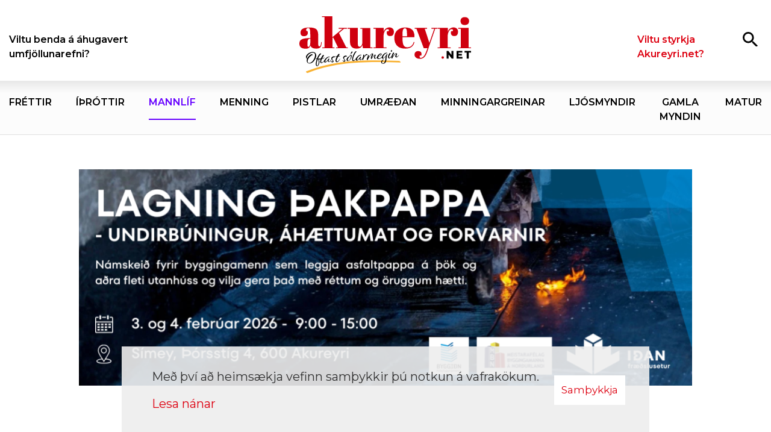

--- FILE ---
content_type: text/html; charset=UTF-8
request_url: https://www.akureyri.net/is/mannlif/maria-catharina-til-linkoping-i-svithjod
body_size: 7012
content:
<!DOCTYPE html>
<!--
		Stefna ehf. - Moya Vefumsjónarkerfi
		- - - - - - - - - - - - - - - - - -
		http://www.moya.is
		Moya - útgáfa 1.16.2		- - - - - - - - - - - - - - - - - -
-->
<html xmlns="http://www.w3.org/1999/xhtml" lang="is">
<head>
	<meta http-equiv="X-UA-Compatible" content="IE=edge">
	<meta name="viewport" content="width=device-width, initial-scale=1.0">
	<meta charset="UTF-8">
	<meta name="author" content="akureyri.net" >
	<meta name="generator" content="Moya 1.16.2" >
	<meta property="og:title" content="Mar&iacute;a Catharina til Link&ouml;ping &iacute; Sv&iacute;&thorn;j&oacute;&eth;">
	<meta property="og:image" content="https://www.akureyri.net/static/news/1721473394_maria-gros-threnna.jpg?v=1769788305">
	<meta property="og:url" content="https://www.akureyri.net/is/moya/news/maria-catharina-til-linkoping-i-svithjod">
	<meta property="og:site_name" content="akureyri.net">
	<meta property="og:updated_time" content="1721489276">
	<meta property="og:image:width" content="980">
	<meta property="og:image:height" content="653">
	<meta property="og:locale" content="is_IS">
	<meta property="og:type" content="article">

	<title>María Catharina til Linköping í Svíþjóð | akureyri.net</title>
	<!-- Google Tag Manager -->
	<script>(function(w,d,s,l,i){w[l]=w[l]||[];w[l].push({'gtm.start':
	new Date().getTime(),event:'gtm.js'});var f=d.getElementsByTagName(s)[0],
	j=d.createElement(s),dl=l!='dataLayer'?'&l='+l:'';j.async=true;j.src=
	'https://www.googletagmanager.com/gtm.js?id='+i+dl;f.parentNode.insertBefore(j,f);
	})(window,document,'script','dataLayer','GTM-T59W3QH');</script>
	<!-- End Google Tag Manager -->
	<link rel="preconnect" href="https://fonts.gstatic.com">
	<link href="https://fonts.googleapis.com/css2?family=Montserrat:ital,wght@0,400;0,500;0,600;0,700;1,400;1,500;1,700&family=Figtree:wght@400;700&display=swap" rel="stylesheet">
	<link href="/static/themes/2020/theme.css?v=3dadb4e30c" rel="stylesheet" media="all" type="text/css" />
	<link rel="apple-touch-icon" sizes="180x180" href="/static/themes/2020/favicon/apple-touch-icon.png?v=33edc46c6d">
	<link rel="icon" type="image/png" sizes="32x32" href="/static/themes/2020/favicon/favicon-32x32.png?v=9dbcff88c1">
	<link rel="icon" type="image/png" sizes="16x16" href="/static/themes/2020/favicon/favicon-16x16.png?v=23131f4a4e">
	<link rel="manifest" href="/static/themes/2020/favicon/site.webmanifest">
	<link rel="mask-icon" href="/static/themes/2020/favicon/safari-pinned-tab.svg?v=0cffe16c3e" color="#be1622">
	<link rel="shortcut icon" href="/static/themes/2020/favicon/favicon.ico?v=83713be099">
	<meta name="msapplication-TileColor" content="#DD0010">
	<meta name="msapplication-config" content="/static/themes/2020/favicon/browserconfig.xml">
	<meta name="theme-color" content="#DD0010">
	<link href="/is/feed" rel="alternate" type="application/rss+xml" title="RSS - Fréttir" >
	<link href="/is/ithrottir/maria-catharina-til-linkoping-i-svithjod" rel="canonical" >
	<link href="/favicon.ico" rel="icon" type="image/x-icon" >
	<link href="/favicon.ico" rel="shortcut icon" type="image/x-icon" >
	<link href="/_moya/less/cookie-consent.css?v=1769788305" media="screen" rel="stylesheet" type="text/css" >
	<style type="text/css" media="screen">
		<!--
		:root {--themeColor:#6600FF}
		-->
	</style>
</head>
<body class="news hasImage newsView" data-static-version="1769788305">
	<!-- Google Tag Manager (noscript) -->
	<noscript><iframe src="https://www.googletagmanager.com/ns.html?id=GTM-T59W3QH"
	height="0" width="0" style="display:none;visibility:hidden"></iframe></noscript>
	<!-- End Google Tag Manager (noscript) -->	
	<div id="page">
		<header>
			<a href="#contentContainer" id="skipToMain">Fara í efni</a>

						<div class="top contentWrap">
				<div class="logo">
					<a href="/is">
						<img src="/static/themes/2020/images/logo.svg?v=b708fe2a59" alt="akureyri.net">
					</a>
				</div>

				<div class="qn qn__right">
					<button id="searchToggle" aria-label="Opna leit"
							aria-haspopup="true" aria-controls="searchForm">
						<span></span>
					</button>
					<button id="mainmenuToggle" aria-label="Opna/loka valmynd"
							aria-haspopup="true" aria-controls="mainmenu">
						<span class="first"></span>
						<span class="middle"></span>
						<span class="last"></span>
					</button>
				</div>
				<div id="searchBox" role="search" class="toggle width">
					<form id="searchForm" name="searchForm" method="get" action="/is/leit">
<div id="elm_q" class="elm_text elm"><label for="q" class="noscreen optional">Leita</label>

<span class="lmnt"><input type="text" name="q" id="q" value="" placeholder="Leita..." class="text searchQ"></span></div>
<div id="elm_submit" class="elm_submit elm">
<input type="submit" id="searchSubmit" value="Leita"></div></form>				</div>
			</div>

			<nav id="mainmenu" aria-label="Valmynd">
				<div class="contentWrap">
					<div class="qn menu__left">
						<ul class="menu mmLevel1 " id="topLeft-5"><li class="ele-viltu-benda-a-ahugavert-umfjollunarefni topLeft si level1 first last ord-1"><a href="/is/viltu-benda-a-ahugavert-umfjollunarefni"><span>Viltu benda &aacute; &aacute;hugavert umfj&ouml;llunarefni?</span></a></li></ul>					</div>
					<div class="qn menu__right">
						<ul class="menu mmLevel1 " id="topRight-5"><li class="ele-viltu-styrkja-rekstur-akureyrinet topRight si level1 first last ord-1"><a href="/is/viltu-styrkja-rekstur-akureyrinet"><span>Viltu styrkja Akureyri.net?</span></a></li></ul>					</div>
				</div>
				<div class="menu__center">
					<div class="contentWrap">
						<ul class="menu mmLevel1 " id="main-5"><li class="ele-frettir main si level1 first ord-1"><a href="/is/frettir"><span>Fr&eacute;ttir</span></a></li><li class="ele-ithrottir main si level1 ord-2"><a href="/is/ithrottir"><span>&Iacute;&thorn;r&oacute;ttir</span></a></li><li class="ele-mannlif main si level1 selectedLevel1 active ord-3"><a href="/is/mannlif"><span>Mannl&iacute;f</span></a></li><li class="ele-menning main si level1 ord-4"><a href="/is/menning"><span>Menning</span></a></li><li class="ele-pistlar main si level1 ord-5"><a href="/is/pistlar"><span>Pistlar</span></a></li><li class="ele-umraedan main si level1 ord-6"><a href="/is/umraedan"><span>Umr&aelig;&eth;an</span></a></li><li class="ele-minningargreinar main si level1 ord-7"><a href="/is/minningargreinar"><span>Minningargreinar</span></a></li><li class="ele-ljosmyndir main si level1 ord-8"><a href="/is/ljosmyndir"><span>Lj&oacute;smyndir</span></a></li><li class="ele-gamla-myndin main si level1 ord-9"><a href="/is/gamla-myndin"><span>Gamla myndin</span></a></li><li class="ele-matur main si level1 last ord-10"><a href="/is/matur"><span>Matur</span></a></li></ul>					</div>
				</div>
			</nav>
							<div id="banner" class="contentWrap">
					<div class="strevda" id="custom-large4">
				<div class="custom__large items">
					<div class="large__item">
								<a href="/is/moya/adverts/2063" target="_blank" class="more" aria-label="Iðan - námskeið"></a>
																			<img src="/static/strevda/1769537014-akureyri.net.png" alt="">
																</div>
			</div>
	</div>

				</div>
					</header>

				<div id="contentContainer" tabindex="-1">
			<div class="contentWrap">
				
				<div class="row">
					<main id="main">
																				<div class="boxHeadline">Mannlíf</div>
														
<div id="news" class="box">
	<div class="boxTitle"><h1>María Catharina til Linköping í Svíþjóð</h1></div>
        <div class="boxText">
				

	<div class="news__entry hasImage">
									<div class="entryInfo">
											<span class="author">Skapti Hallgrímsson - <a href="mailto:skapti@akureyri.net">skapti@akureyri.net</a></span>
									<span class="date">
		20.07.2024 kl. 10:50
		</span>

							<span class="fbLikes status">
				
			</span>
			</div>
		
											<div class="entryImage">
					<img src="/static/news/lg/1721473394_maria-gros-threnna.jpg" alt="">
											<div class="entryImageText">María Catharina eftir að hún gerði þrjú mörk fyrir Fortuna Sittard í undanúrslitaleik hollensku bikarkeppninnar í apríl síðastliðnum. Mynd: Fortuna Sittard.</div>
									</div>
										<div class="entryContent">
									<p>Akureyringurinn María Catharina Ólafsdóttir Gros, fyrrverandi leikmaður Þórs/KA, hefur samið til þriggja og hálfs árs við sænska knattspyrnufélagið Linköping. Hún er aðeins 21 árs en er þrátt fyrir það nú þegar mjög reyndur leikmaður.</p>
<p>María Catharina lék fyrst í efstu deild á Íslandi sumarið 2018, þá 15 ára, og tók þátt í alls 46 leikjum í deild þeirra bestu hér heima þar sem hún gerði fimm mörk. Hún lék með Celtic í Skotlandi hluta árs 2021, síðast með Þór/KA sumarið 2022 en samdi við <a href="https://www.akureyri.net/is/moya/news/maria-samdi-vid-fortuna-sittard-i-hollandi">Fortuna Sittard í Hollandi í ársbyrjun</a> 2023 og hefur leikið þar síðan. Hún á að baki 33 leiki með yngri landsliðum Íslands.</p>
<p>María ólst upp á Akureyri, lék með Þór í yngri flokkunum og komst ung í meistaraflokk Þórs/KA. Faðir hennar er íslenskur en móðirin sænsk, þannig að tengingin við Svíþjóð er sterk.&nbsp;„Ég er mjög spennt og ánægð með að hafa skrifað undir hjá Linköping. Það hefur verið draumur minn síðan ég var lítil að spila í efstu deild í Svíþjóð og ég er stolt og þakklát fyrir að fyrsti samningurinn minn í Svíþjóð skuli vera við jafn sögufrægt og gott félag,“ segir María Catharina á heimasíðu félagsins.</p>
<p>Hún kveðst sannfærð um að það sé rétt ákvörðun að semja við Linköping, þar fái hún gott tækifæri til að bæta sig sem leikmaður og hún geti lagt sitt af mörkum til þess að hjálpa liðinu, bæði í sænsku deildarkeppninni og Evrópukeppni.</p>
<p>Linköping tekur þátt í undankeppni Meistaradeildarinnar í byrjun september og spilar á heimavelli, Linköping Arena. Linköping mætir Sparta Prag 4. september. Sigurlið þeirrar viðureignar mætir sigurliðinu úr viðureign franska liðsins Paris FC og First Vienna FC frá Austurríki.</p>
<p>Yfirþjálfari Linköping, Rafael Roldán, segir í samtali við heimasíðu félagsins að hann sé mjög ánægður að fá Maríu til liðs við félagið. „Hún er leikmaður með gríðarlega mikla möguleika,“ segir hann. María geti með eigin dugnaði og hjálp félagsins þróast sem leikmaður með þessu skrefi á sínum ferli núna. „Við trúum því að hún muni geta hjálpað liðinu að taka skref fram á við. María hefur verið atvinnumaður í mismunandi löndum og deildum svo hún er meðvituð um hvers er krafist og það að hún var ákveðin í að Linköping væri félagið sem hún vildi ganga í gerði okkur mjög stolt,“ segir yfirþjálfarinn.</p>
<p>Sumarfrí er nú í sænsku deildinni en keppni hefst á ný um miðjan ágúst. Linköping er í sjötta sæti deildarinnar.</p>
<p><img src="/static/files/_blob/r6p94ruc0rhsh7bxcsoaoi.jpg" alt="" width="740" height="525"></p>
							</div>
												
							<div class="entryFooter">
														<a class="back" href="/is/mannlif">Til baka í yfirlit</a>
												
															<div class="socialShare"><a href="https://facebook.com/sharer/sharer.php?u=https://www.akureyri.net/is/mannlif/maria-catharina-til-linkoping-i-svithjod" target="_blank" aria-label="socialShareFacebook" class="shareThis"></a>
<a href="https://twitter.com/intent/tweet?url=https://www.akureyri.net/is/mannlif/maria-catharina-til-linkoping-i-svithjod&text=María Catharina til Linköping í Svíþjóð" target="_blank" aria-label="socialShareTwitter" class="shareThis"></a>
</div>

												</div>
					</div>
	            <div id="related">
    <div class="title">
        <h4>Tengdar fréttir</h4>
    </div>
    <div class="entries">
                                <div class="news__single hasImage">
                <div class="wrap">
                                                                        <div class="entryImage tiny">
                            <span>
                                <img src="/static/news/kathorstjarn.jpg" alt="">
                            </span>
                            </div>
                                                                                        <h2 class="entryTitle">
                            <a href="kathor-vann-godan-sigur-a-stjornunni">
                                <span>KA/Þór vann góðan sigur á Stjörnunni</span>
                            </a>
                        </h2>
                                    </div>
            </div>
                                <div class="news__single hasImage">
                <div class="wrap">
                                                                        <div class="entryImage tiny">
                            <span>
                                <img src="/static/news/ithrottavikan.jpg" alt="">
                            </span>
                            </div>
                                                                                        <h2 class="entryTitle">
                            <a href="ithrottahatid-bikar-og-toppleikir-i-bodi">
                                <span>Íþróttahátíð, bikar og toppleikir í boði</span>
                            </a>
                        </h2>
                                    </div>
            </div>
                                <div class="news__single hasImage">
                <div class="wrap">
                                                                        <div class="entryImage tiny">
                            <span>
                                <img src="/static/news/kathorstj.jpg" alt="">
                            </span>
                            </div>
                                                                                        <h2 class="entryTitle">
                            <a href="mikilvaegur-leikur-hja-kathor-i-kvold">
                                <span>Mikilvægur leikur hjá KA/Þór í kvöld</span>
                            </a>
                        </h2>
                                    </div>
            </div>
                                <div class="news__single hasImage">
                <div class="wrap">
                                                                        <div class="entryImage tiny">
                            <span>
                                <img src="/static/news/1769547648_rakel-sara.jpg" alt="">
                            </span>
                            </div>
                                                                                        <h2 class="entryTitle">
                            <a href="rakel-sara-ekki-meira-med-ka-thor-i-vetur">
                                <span>Rakel Sara ekki meira með KA/Þór í vetur</span>
                            </a>
                        </h2>
                                    </div>
            </div>
                                <div class="news__single hasImage">
                <div class="wrap">
                                                                        <div class="entryImage tiny">
                            <span>
                                <img src="/static/news/ithrottahus-thors-2026-.jpg" alt="">
                            </span>
                            </div>
                                                                                        <h2 class="entryTitle">
                            <a href="samid-um-ithrottahus-thors-i-notkun-2031">
                                <span>Samið um íþróttahús Þórs – í notkun 2031?</span>
                            </a>
                        </h2>
                                    </div>
            </div>
                                <div class="news__single hasImage">
                <div class="wrap">
                                                                        <div class="entryImage tiny">
                            <span>
                                <img src="/static/news/trude-og-susanne_0g7a8287.jpg" alt="">
                            </span>
                            </div>
                                                                                        <h2 class="entryTitle">
                            <a href="kathor-tapadi-naumlega-fyrir-fram">
                                <span>KA/Þór tapaði naumlega fyrir Fram</span>
                            </a>
                        </h2>
                                    </div>
            </div>
                                <div class="news__single hasImage">
                <div class="wrap">
                                                                        <div class="entryImage tiny">
                            <span>
                                <img src="/static/news/1769304299_kathor_ir.jpg" alt="">
                            </span>
                            </div>
                                                                                        <h2 class="entryTitle">
                            <a href="kathor-tekur-a-moti-lidi-fram-i-dag">
                                <span>KA/Þór tekur á móti liði Fram í dag</span>
                            </a>
                        </h2>
                                    </div>
            </div>
                                <div class="news__single hasImage">
                <div class="wrap">
                                                                        <div class="entryImage tiny">
                            <span>
                                <img src="/static/news/thor-korfubolti.jpg" alt="">
                            </span>
                            </div>
                                                                                        <h2 class="entryTitle">
                            <a href="korfubolti-sigur-og-tap-hja-thorslidunum">
                                <span>Körfubolti: Sigur og tap hjá Þórsliðunum</span>
                            </a>
                        </h2>
                                    </div>
            </div>
                                <div class="news__single hasImage">
                <div class="wrap">
                                                                        <div class="entryImage tiny">
                            <span>
                                <img src="/static/news/kakappar.jpg" alt="">
                            </span>
                            </div>
                                                                                        <h2 class="entryTitle">
                            <a href="joan-simun-og-rodri-framlengja-hja-ka">
                                <span>Jóan Símun og Rodri framlengja hjá KA</span>
                            </a>
                        </h2>
                                    </div>
            </div>
            </div>
		<div class="categories">
											<a href="/is/ithrottir" class="btn btn-primary">Íþróttir</a>
																		<a href="/is/flokkur/knattspyrna" class="btn btn-primary">Knattspyrna</a>
																		<a href="/is/flokkur/thor" class="btn btn-primary">Þór</a>
																		<a href="/is/flokkur/thorka" class="btn btn-primary">Þór/KA</a>
			</div>
	</div>

    
	</div>
</div>						
					</main>

										<aside>
						<div id="box_aitems_319" class="box box_aitems box_ord_1 first"><div class="boxText"><div class="strevda" id="custom-side2">
			<div class="items">
<div class="strevda__item type type1">
						<div class="customHtmlText">
			<iframe src="https://app.pulsmedia.is/snjallbordi/akureyrinet310x400/" title="Akureyri.net 310x400" scrolling="no" width="310" height="400" style="overflow: hidden;border:none;"></iframe>		</div>
		</div>
<div class="strevda__item">
						<div class="customHtmlText">
			<iframe src="https://app.pulsmedia.is/snjallbordi/gxab576kql15s3k/" title="Landsbyggð_310x400" scrolling="no" width="310px" height="400px style="overflow: hidden;border:none;"></iframe>		</div>
		</div>
<div class="strevda__item">
						            
<a href="/is/moya/adverts/2076" target="_blank">

<img alt="Höldur - hliðar bilasala 1" src="https://static.stefna.is/moya/images/1.png" class="responsive" data-src="/static/strevda/1769672250-holdurbilasala1-aknet-310x400-0126.jpg" data-lg="/static/strevda/lg/1769672250-holdurbilasala1-aknet-310x400-0126.jpg" data-md="/static/strevda/md/1769672250-holdurbilasala1-aknet-310x400-0126.jpg" data-sm="/static/strevda/sm/1769672250-holdurbilasala1-aknet-310x400-0126.jpg" data-xs="/static/strevda/xs/1769672250-holdurbilasala1-aknet-310x400-0126.jpg" />

</a>
	    		</div>
<div class="strevda__item">
						            
<a href="/is/moya/adverts/926" target="_blank">

<img alt="Akureyrarkirkja" src="https://static.stefna.is/moya/images/1.png" class="responsive" data-src="/static/strevda/1769683620-2026-februar-1-akureyri.net.png" data-lg="/static/strevda/lg/1769683620-2026-februar-1-akureyri.net.png" data-md="/static/strevda/md/1769683620-2026-februar-1-akureyri.net.png" data-sm="/static/strevda/sm/1769683620-2026-februar-1-akureyri.net.png" data-xs="/static/strevda/xs/1769683620-2026-februar-1-akureyri.net.png" />

</a>
	    		</div>
<div class="strevda__item">
						            
<a href="/is/moya/adverts/2075" target="_blank">

<img alt="Höldur - hlið - verkstæði" src="https://static.stefna.is/moya/images/1.png" class="responsive" data-src="/static/strevda/1769672193-holdurverk-aknet-310x400-0126.jpg" data-lg="/static/strevda/lg/1769672193-holdurverk-aknet-310x400-0126.jpg" data-md="/static/strevda/md/1769672193-holdurverk-aknet-310x400-0126.jpg" data-sm="/static/strevda/sm/1769672193-holdurverk-aknet-310x400-0126.jpg" data-xs="/static/strevda/xs/1769672193-holdurverk-aknet-310x400-0126.jpg" />

</a>
	    		</div>
<div class="strevda__item">
						            
<a href="/is/moya/adverts/41" target="_blank">

<img alt="Akureyrarapótek" src="https://static.stefna.is/moya/images/1.png" class="responsive" data-src="/static/strevda/1642807845-logo-akureyri-net-2.gif" data-lg="/static/strevda/lg/1642807845-logo-akureyri-net-2.gif" data-md="/static/strevda/md/1642807845-logo-akureyri-net-2.gif" data-sm="/static/strevda/sm/1642807845-logo-akureyri-net-2.gif" data-xs="/static/strevda/xs/1642807845-logo-akureyri-net-2.gif" />

</a>
	    		</div>
<div class="strevda__item">
						            
<a href="/is/moya/adverts/881" target="_blank">

<img alt="LYST" src="https://static.stefna.is/moya/images/1.png" class="responsive" data-src="/static/strevda/1720708730-lyst-logo-6.jpg" data-lg="/static/strevda/lg/1720708730-lyst-logo-6.jpg" data-md="/static/strevda/md/1720708730-lyst-logo-6.jpg" data-sm="/static/strevda/sm/1720708730-lyst-logo-6.jpg" data-xs="/static/strevda/xs/1720708730-lyst-logo-6.jpg" />

</a>
	    		</div>
<div class="strevda__item">
						            
<a href="/is/moya/adverts/1212" target="_blank">

<img alt="Höldur - hliðar bilasala 2" src="https://static.stefna.is/moya/images/1.png" class="responsive" data-src="/static/strevda/1769672149-holdurbilasala2-aknet-310x400-0126.jpg" data-lg="/static/strevda/lg/1769672149-holdurbilasala2-aknet-310x400-0126.jpg" data-md="/static/strevda/md/1769672149-holdurbilasala2-aknet-310x400-0126.jpg" data-sm="/static/strevda/sm/1769672149-holdurbilasala2-aknet-310x400-0126.jpg" data-xs="/static/strevda/xs/1769672149-holdurbilasala2-aknet-310x400-0126.jpg" />

</a>
	    		</div>
<div class="strevda__item">
						            <video width="100%" height="100%" loop muted playsinline autoplay>
                <source src="/static/strevda/1742460356-2025-01-20-slippurinn_620x800px_logo_notxt.mp4" type="video/mp4">
            </video>
							<a href="/is/moya/adverts/699" target="_blank" class="more" aria-label="Slippurinn - DNG"></a>
							</div>
<div class="strevda__item">
						            
<a href="/is/moya/adverts/1884" target="_blank">

<img alt="Lón 1" src="https://static.stefna.is/moya/images/1.png" class="responsive" data-src="/static/strevda/1761859726-lon-1.png" data-lg="/static/strevda/lg/1761859726-lon-1.png" data-md="/static/strevda/md/1761859726-lon-1.png" data-sm="/static/strevda/sm/1761859726-lon-1.png" data-xs="/static/strevda/xs/1761859726-lon-1.png" />

</a>
	    		</div>
<div class="strevda__item">
						            
<a href="/is/moya/adverts/175" target="_blank">

<img alt="Eining-Iðja" src="https://static.stefna.is/moya/images/1.png" class="responsive" data-src="/static/strevda/1755095409-minar_sidur_agust_2025.jpg" data-lg="/static/strevda/lg/1755095409-minar_sidur_agust_2025.jpg" data-md="/static/strevda/md/1755095409-minar_sidur_agust_2025.jpg" data-sm="/static/strevda/sm/1755095409-minar_sidur_agust_2025.jpg" data-xs="/static/strevda/xs/1755095409-minar_sidur_agust_2025.jpg" />

</a>
	    		</div>
<div class="strevda__item">
						            
<a href="/is/moya/adverts/1890" target="_blank">

<img alt="Valdimar Frumherjinn" src="https://static.stefna.is/moya/images/1.png" class="responsive" data-src="/static/strevda/1762195220-utanveltumadur_vefbordi_310x400.jpg" data-lg="/static/strevda/lg/1762195220-utanveltumadur_vefbordi_310x400.jpg" data-md="/static/strevda/md/1762195220-utanveltumadur_vefbordi_310x400.jpg" data-sm="/static/strevda/sm/1762195220-utanveltumadur_vefbordi_310x400.jpg" data-xs="/static/strevda/xs/1762195220-utanveltumadur_vefbordi_310x400.jpg" />

</a>
	    		</div>
<div class="strevda__item">
						            
<a href="/is/moya/adverts/1885" target="_blank">

<img alt="Lón 2" src="https://static.stefna.is/moya/images/1.png" class="responsive" data-src="/static/strevda/1761859746-lon-2.png" data-lg="/static/strevda/lg/1761859746-lon-2.png" data-md="/static/strevda/md/1761859746-lon-2.png" data-sm="/static/strevda/sm/1761859746-lon-2.png" data-xs="/static/strevda/xs/1761859746-lon-2.png" />

</a>
	    		</div>
<div class="strevda__item">
						            
<a href="/is/moya/adverts/1862" target="_blank">

<img alt="Pieta okt 25" src="https://static.stefna.is/moya/images/1.png" class="responsive" data-src="/static/strevda/1760134591-studningshopur-a-ak-okt.jpg" data-lg="/static/strevda/lg/1760134591-studningshopur-a-ak-okt.jpg" data-md="/static/strevda/md/1760134591-studningshopur-a-ak-okt.jpg" data-sm="/static/strevda/sm/1760134591-studningshopur-a-ak-okt.jpg" data-xs="/static/strevda/xs/1760134591-studningshopur-a-ak-okt.jpg" />

</a>
	    		</div>
</div>
	</div>

</div>
</div>
					</aside>
									</div>
			</div>
		</div>

	</div>
	<footer>
		<div class="contentWrap">
			<div id="box_footer_9" class="box box_footer box_ord_1 first"><div class="boxText"><div class="moya__footer layout"><div class="logo">
	<img src="/static/themes/2020/images/logo.svg" alt="akureyri.net">
</div>
<div class="upper">
	<div class="row">
		<div class="info">
			<ul class="menu">
													<li><a href="tel:6691114">Sími: 6691114</a></li>
							</ul>
		</div>
		<div class="footerMenu">
			<ul class="menu mmLevel1 " id="footer-5"><li class="ele-ritstjori si level1 first ord-1"><a href="/is/ritstjori"><span>Ritstj&oacute;ri</span></a></li><li class="ele-auglysingar si level1 ord-2"><a href="/is/auglysingar"><span>Augl&yacute;singar</span></a></li><li class="ele-viltu-styrkja-rekstur-akureyrinet topRight si level1 ord-3"><a href="/is/viltu-styrkja-rekstur-akureyrinet"><span>Viltu styrkja Akureyri.net?</span></a></li><li class="ele-frettir main si level1 ord-4"><a href="/is/frettir"><span>Fr&eacute;ttir</span></a></li><li class="ele-ithrottir main si level1 ord-5"><a href="/is/ithrottir"><span>&Iacute;&thorn;r&oacute;ttir</span></a></li><li class="ele-mannlif main si level1 selectedLevel1 active ord-6"><a href="/is/mannlif"><span>Mannl&iacute;f</span></a></li><li class="ele-menning main si level1 ord-7"><a href="/is/menning"><span>Menning</span></a></li><li class="ele-pistlar main si level1 ord-8"><a href="/is/pistlar"><span>Pistlar</span></a></li><li class="ele-umraedan main si level1 ord-9"><a href="/is/umraedan"><span>Umr&aelig;&eth;an</span></a></li><li class="ele-minningargreinar main si level1 ord-10"><a href="/is/minningargreinar"><span>Minningargreinar</span></a></li><li class="ele-ljosmyndir main si level1 ord-11"><a href="/is/ljosmyndir"><span>Lj&oacute;smyndir</span></a></li><li class="ele-gamla-myndin main si level1 ord-12"><a href="/is/gamla-myndin"><span>Gamla myndin</span></a></li><li class="ele-matur main si level1 last ord-13"><a href="/is/matur"><span>Matur</span></a></li></ul>
		</div>
	</div>
</div>
<div class="lower row">
	<div class="copyright">
		© 1998 - 2026   Allur réttur áskilinn
	</div>
	    <p class="socialWrap">
                    <a class="social" href="https://www.facebook.com/akureyrinet/" target="_blank" aria-label="Facebook"></a>
                    <a class="social" href="https://twitter.com/AkureyriN" target="_blank" aria-label="Twitter"></a>
                    <a class="social" href="https://www.instagram.com/akureyrinet/" target="_blank" aria-label="Instagram"></a>
            </p>
</div>
</div>
</div>
</div>

		</div>
	</footer>

		<script src="//ajax.googleapis.com/ajax/libs/jquery/1.11.1/jquery.min.js"></script>
	<script src="//ajax.googleapis.com/ajax/libs/jqueryui/1.11.2/jquery-ui.min.js"></script>
		<script type="text/javascript" src="/_moya/javascripts/dist/bundle.min.js?v=1769788305"></script>
	<script type="text/javascript" src="/_moya/js/cookie-consent.min.js?v=1769788305"></script>	<script src="/static/themes/2020/js/moya.min.js?v=12f87af831"></script>
	<script src="/static/themes/2020/js/site.min.js?v=27b5694222"></script>
	
<script type="text/javascript">
<!--//--><![CDATA[//><!--
moya.division = 'is';
moya.lang = 'is';
moya.fancybox.init();
$(function() { $("a.fancybox").fancybox({ helpers:{ title:{ type:"inside" },media:true },openEffect:"elastic",closeEffect:"elastic" }); });
$(function() { $("a.slideshow").fancybox({ helpers:{ title:{ type:"inside" },buttons:true,media:true },openEffect:"elastic",closeEffect:"elastic",playSpeed:4000,prevEffect:"none",nextEffect:"none",closeBtn:false }); });
$(function() { $("img.responsive").responsiveImg(); });
$(function() { site.social.init() });
if (window.moyaCookieConsent) moyaCookieConsent.init({"cookieText":"<p>Með því að heimsækja vefinn samþykkir þú notkun á vafrakökum.<\/p>","linkHref":"\/is","linkText":"Lesa nánar","linkAria":"Lesa nánar um vafrakökur","dismissText":"Samþykkja","dismissAria":"Samþykkja vafrakökur","wrapperLabel":"Vafrakökustefna"});

//--><!]]>
</script>

</body>
</html>


--- FILE ---
content_type: text/html
request_url: https://pulsmediacdn.com/adimages/4ce9d228-8747-4eb3-a1c5-20bece17e0f5/index.html
body_size: 1093
content:
<!doctype html>
<html>
<head>
<meta charset="utf-8">
<title>310x400 LB_17897-310x400</title>
<meta name="viewport" content="width=device-width, initial-scale=1.0, maximum-scale=1.0, user-scalable=no"/>
<meta name="ad.size" content="width=310,height=400">
<style type="text/css">
body,html{margin:0;padding:0;}#b_2076156{background-color:#ffffff;border:0;box-sizing:border-box;cursor:default;display:block;height:400px;overflow:hidden;position:relative;width:310px;z-index:1;}#b_2076156 div{position:absolute;box-sizing:border-box;padding:0;margin:0;}#b_2076156 img{position:absolute;top:0;left:0;display:block;padding:0;margin:0;}#el_2076175{top:231px;left:88px;z-index:4;pointer-events:none;mix-blend-mode:normal;}#img_2076175{width:205px;height:11px;}#img_2076175.bnfy-enter{-webkit-animation:none 1000ms 0ms ease 1 both;animation:none 1000ms 0ms ease 1 both;}#el_2076172{top:0px;left:0px;z-index:3;pointer-events:none;mix-blend-mode:normal;}#img_2076172{width:310px;height:400px;}#img_2076172.bnfy-enter{-webkit-animation:none 1000ms 0ms ease 1 both;animation:none 1000ms 0ms ease 1 both;}#el_2076159{top:164px;left:0px;z-index:2;pointer-events:none;mix-blend-mode:normal;}#img_2076159{width:293px;height:236px;}#img_2076159.bnfy-enter{-webkit-animation:none 1000ms 0ms ease 1 both;animation:none 1000ms 0ms ease 1 both;}#el_2076157{top:0px;left:0px;z-index:1;pointer-events:none;mix-blend-mode:normal;}#img_2076157{width:310px;height:400px;}#img_2076157.bnfy-enter{-webkit-animation:none 1000ms 0ms ease 1 both;animation:none 1000ms 0ms ease 1 both;}#el_2076156{top:0px;left:0px;z-index:0;pointer-events:none;mix-blend-mode:normal;}#img_2076156{width:310px;height:400px;}#img_2076156.bnfy-enter{-webkit-animation:undefined 0ms 0ms ease 1 both;animation:undefined 0ms 0ms ease 1 both;}
</style>
</head>
<body><div id="b_2076156"><div style="display:none;width:205px;height:11px;" id="el_2076175" class="js-bnfy">
<img id="img_2076175" class="bnfy-enter" alt="Línan" width="205" height="11" src="images/5d0103004cac6818413ba839fa31bac8.svg"/></div><div style="display:none;width:310px;height:400px;" id="el_2076172" class="js-bnfy">
<img id="img_2076172" class="bnfy-enter" alt="Rammi" width="310" height="400" src="images/844c974e30f86ba5757a9b3f867d2be8.svg"/></div><div style="display:none;width:293px;height:236px;" id="el_2076159" class="js-bnfy">
<img id="img_2076159" class="bnfy-enter" alt="Group 12" width="293" height="236" src="images/baae0b740731f7c6bbf8b30790ebde64.svg"/></div><div style="display:none;width:310px;height:400px;" id="el_2076157" class="js-bnfy">
<img id="img_2076157" class="bnfy-enter" alt="LB_Eignastyring_2936 1 1" width="310" height="400" src="images/3099f63b241b4f107d99fb79c455142f.jpg"/></div><div style="display:none;width:310px;height:400px;" id="el_2076156" class="js-bnfy">
<img id="img_2076156" class="bnfy-enter" alt="LB_17897-310x400" width="310" height="400" src="images/322a9f4c306db96457ca4fc26d753021.svg"/></div></div>
<script type="text/javascript">(function () { function onImagesLoaded(container, event) { var preloads = []; preloads.push.apply(preloads, container.getElementsByTagName("img")); preloads.push.apply(preloads, container.getElementsByTagName("lottie-player")); preloads.push.apply(preloads, container.getElementsByTagName("video")); var loaded = preloads.length; for (var i = 0; i < preloads.length; i++) { var tag = preloads[i].tagName.toLowerCase(); if(tag === "lottie-player") { preloads[i].addEventListener("ready", function() { loaded--; if (loaded == 0) { event(); } }); } else if(tag === "video") { preloads[i].addEventListener('loadeddata', function() { loaded--; if (loaded == 0) { event(); } }, false); } else if(tag === "img") { if (preloads[i].complete) { loaded--; } else { preloads[i].addEventListener("load", function() { loaded--; if (loaded == 0) { event(); } }); } if (loaded == 0) { event(); } } } } onImagesLoaded(document.getElementById("b_2076156"), function() { var elements = document.getElementById("b_2076156").getElementsByClassName('js-bnfy'); for (var i=0; i < elements.length; i++) { elements[i].style.display = 'block'; } var playCount = 0; var lastPlay = true; var animationInterval;var exitTimeouts = [];function handleExits() {var el_img_2076175 = document.getElementById("img_2076175");
var el_img_2076172 = document.getElementById("img_2076172");
var el_img_2076159 = document.getElementById("img_2076159");
var el_img_2076157 = document.getElementById("img_2076157");
var el_img_2076156 = document.getElementById("img_2076156");
} handleExits(); });})();</script> <noscript>
<style>#b_2076156 div{display:block!important;}
</style></noscript>
</body>
</html>

--- FILE ---
content_type: image/svg+xml
request_url: https://pulsmediacdn.com/adimages/4ce9d228-8747-4eb3-a1c5-20bece17e0f5/images/baae0b740731f7c6bbf8b30790ebde64.svg
body_size: 5977
content:
<svg width="293" height="236" viewBox="0 0 293 236" fill="none" xmlns="http://www.w3.org/2000/svg"><path fill="#FFFAF3" d="M-1 77h294v200H-1z"/><path d="M28.394 117.394l6.142-1.253.597.686v17.921l3.429.745-.03 1.521h-2.415a149.85 149.85 0 00-2.595-.03c-.616 0-1.51.01-2.683.03h-2.505l-.03-1.432 3.578-.954v-15.326l-3.488-.477v-1.431zm21.38-1.372c1.391 0 2.574.328 3.548.984.974.636 1.71 1.511 2.206 2.624a13.759 13.759 0 011.044 3.369c.219 1.133.328 2.366.328 3.698 0 1.391-.11 2.673-.328 3.846a13.716 13.716 0 01-1.044 3.399 5.988 5.988 0 01-2.206 2.595c-.974.616-2.157.924-3.548.924-1.372 0-2.555-.308-3.549-.924-.974-.617-1.72-1.471-2.236-2.565a14.685 14.685 0 01-1.073-3.399c-.22-1.173-.328-2.465-.328-3.876 0-1.074.06-2.078.178-3.012.12-.954.348-1.908.686-2.862.338-.974.766-1.799 1.282-2.475.517-.696 1.203-1.253 2.058-1.67.874-.437 1.868-.656 2.982-.656zm-.12 1.968c-2.425 0-3.638 2.624-3.638 7.872 0 .775.01 1.451.03 2.027.02.557.06 1.193.12 1.909.06.696.139 1.302.238 1.819.1.497.239 1.004.418 1.52.198.497.427.905.685 1.223.279.318.607.576.984.775.398.199.845.298 1.342.298.756 0 1.382-.218 1.879-.656.517-.437.894-1.063 1.133-1.878.258-.815.427-1.65.507-2.505.1-.855.149-1.839.149-2.952 0-1.053-.02-1.948-.06-2.683-.02-.736-.11-1.561-.268-2.475-.14-.935-.338-1.68-.597-2.237a3.885 3.885 0 00-1.133-1.461c-.497-.397-1.093-.596-1.789-.596zm16.251-1.968c1.392 0 2.575.328 3.549.984.974.636 1.71 1.511 2.206 2.624a13.763 13.763 0 011.044 3.369c.219 1.133.328 2.366.328 3.698 0 1.391-.11 2.673-.328 3.846a13.72 13.72 0 01-1.044 3.399 5.988 5.988 0 01-2.206 2.595c-.974.616-2.157.924-3.549.924-1.371 0-2.554-.308-3.548-.924-.974-.617-1.72-1.471-2.236-2.565a14.68 14.68 0 01-1.074-3.399c-.218-1.173-.328-2.465-.328-3.876 0-1.074.06-2.078.18-3.012.118-.954.347-1.908.685-2.862.338-.974.765-1.799 1.282-2.475.517-.696 1.203-1.253 2.058-1.67.874-.437 1.868-.656 2.981-.656zm-.119 1.968c-2.425 0-3.638 2.624-3.638 7.872 0 .775.01 1.451.03 2.027.02.557.06 1.193.12 1.909.06.696.139 1.302.238 1.819.1.497.239 1.004.417 1.52.2.497.428.905.686 1.223.279.318.607.576.984.775.398.199.845.298 1.342.298.755 0 1.382-.218 1.879-.656.516-.437.894-1.063 1.133-1.878.258-.815.427-1.65.507-2.505.099-.855.149-1.839.149-2.952 0-1.053-.02-1.948-.06-2.683a17.31 17.31 0 00-.268-2.475c-.14-.935-.338-1.68-.597-2.237a3.884 3.884 0 00-1.133-1.461c-.497-.397-1.093-.596-1.789-.596zm18.667 2.177c.159.676.238 1.411.238 2.206 0 .795-.08 1.541-.238 2.236a7.777 7.777 0 01-.716 1.998c-.338.636-.845 1.143-1.52 1.521-.657.358-1.452.537-2.386.537-1.77 0-3.032-.607-3.787-1.819-.755-1.233-1.133-2.724-1.133-4.473 0-.795.07-1.53.209-2.206a6.997 6.997 0 01.775-1.968 3.788 3.788 0 011.52-1.491c.676-.378 1.481-.567 2.416-.567.934 0 1.73.189 2.385.567.676.358 1.183.855 1.52 1.491.339.616.577 1.272.717 1.968zm-4.712-2.386c-1.43 0-2.147 1.372-2.147 4.115 0 .755.02 1.392.06 1.908.06.497.16 1.024.298 1.581.14.536.368.944.686 1.222.338.259.755.388 1.252.388 1.432 0 2.147-1.402 2.147-4.204 0-.577-.01-1.064-.03-1.461a8.605 8.605 0 00-.178-1.342c-.08-.477-.2-.865-.358-1.163a2.052 2.052 0 00-.686-.746c-.278-.198-.626-.298-1.044-.298zm17.026 11.033c.16.676.239 1.411.239 2.206 0 .795-.08 1.541-.239 2.237a7.774 7.774 0 01-.715 1.997c-.338.637-.845 1.143-1.521 1.521-.656.358-1.441.537-2.356.537-1.769 0-3.031-.606-3.787-1.819-.755-1.233-1.133-2.723-1.133-4.473 0-.795.07-1.53.21-2.206a7 7 0 01.774-1.968 3.788 3.788 0 011.521-1.491c.676-.378 1.481-.567 2.415-.567.935 0 1.73.189 2.386.567a3.595 3.595 0 011.49 1.491c.339.616.577 1.272.716 1.968zm-4.681-2.386c-1.431 0-2.147 1.372-2.147 4.115 0 .775.02 1.412.06 1.909.04.497.129 1.023.268 1.58.14.537.368.944.686 1.222.338.259.755.388 1.252.388 1.451 0 2.177-1.401 2.177-4.204 0-.736-.03-1.352-.09-1.849a9.046 9.046 0 00-.268-1.55c-.14-.537-.378-.935-.716-1.193-.318-.278-.725-.418-1.222-.418zm-.298-10.883L81.65 138.177h-1.67l10.168-22.632h1.64zm21.093 6.59c1.531 0 2.703.357 3.518 1.073.816.716 1.223 1.918 1.223 3.608v7.902l1.998.536v1.223a5.152 5.152 0 01-2.893.865c-.298 0-.546-.02-.745-.06-.179-.02-.398-.099-.656-.239-.238-.119-.427-.328-.566-.626-.14-.318-.219-.715-.239-1.192h-.06a.222.222 0 00-.089-.03l-.596.596a11.36 11.36 0 01-.686.686l-.567.566c-.914.239-1.699.358-2.355.358-1.332 0-2.316-.358-2.952-1.073-.636-.736-.955-1.71-.955-2.922 0-.915.189-1.68.567-2.296.398-.636.984-1.123 1.759-1.461.776-.358 1.62-.617 2.535-.776.914-.159 2.007-.258 3.28-.298v-1.342c0-.934-.199-1.6-.597-1.997-.377-.418-1.013-.627-1.908-.627-1.153 0-2.525.249-4.115.746-.099-.239-.288-.785-.566-1.64 1.789-1.054 3.677-1.58 5.665-1.58zm1.521 11.479v-3.488c-1.074.079-1.968.228-2.684.447-.716.219-1.212.497-1.491.835-.278.318-.467.596-.566.835-.08.238-.12.497-.12.775 0 1.233.567 1.849 1.7 1.849 1.014 0 2.067-.418 3.161-1.253zm8.127-9.452h-2.087v-1.103l2.087-.805v-.447c0-1.75.487-3.251 1.461-4.503.974-1.252 2.385-1.878 4.234-1.878.954 0 1.72.179 2.296.536.577.358.865.825.865 1.402 0 .417-.149.825-.447 1.222-.299.398-.637.676-1.014.835a197.954 197.954 0 00-2.952-2.117c-.795.477-1.193 1.421-1.193 2.833v2.326h3.519v1.699h-3.519c0 .597-.01 1.75-.03 3.459v5.785c.02.775.03 1.312.03 1.61.258.06.636.169 1.133.328l1.163.358c0 .576-.01 1.013-.03 1.312h-7.663l-.06-1.223 2.207-.865v-10.764zm13.711-2.027c1.51 0 2.972.357 4.383 1.073 0 .437-.01 1.064-.03 1.879v1.848c-.517.04-.914.08-1.193.12l-.924-2.475c-.576-.398-1.282-.597-2.117-.597-.497 0-.944.139-1.342.418-.397.278-.596.646-.596 1.103 0 .437.238.845.715 1.223.497.377 1.094.735 1.79 1.073a27.27 27.27 0 012.087 1.133 5.317 5.317 0 011.759 1.64c.497.696.745 1.491.745 2.385 0 1.233-.496 2.286-1.49 3.161-.974.875-2.436 1.312-4.384 1.312-1.729 0-3.24-.397-4.532-1.193l-.209-4.085 1.104-.238a120.62 120.62 0 001.103 2.862c.676.517 1.511.776 2.505.776.854 0 1.51-.169 1.968-.507.457-.358.685-.835.685-1.432 0-.576-.248-1.083-.745-1.52-.477-.457-1.064-.845-1.759-1.163-.676-.338-1.362-.686-2.058-1.044a5.987 5.987 0 01-1.759-1.491c-.477-.636-.716-1.371-.716-2.206 0-1.153.418-2.117 1.253-2.893.835-.775 2.087-1.162 3.757-1.162zm12.054-6.501l.059 19.382 2.058.716-.03 1.282h-7.365l-.06-1.253 2.177-.864v-16.788l-1.938-.566v-1.282l4.86-.746.119.06.12.059zm9.954 6.501c1.531 0 2.704.357 3.519 1.073s1.222 1.918 1.222 3.608v7.902l1.998.536v1.223a5.151 5.151 0 01-2.892.865c-.298 0-.547-.02-.746-.06-.179-.02-.397-.099-.656-.239-.238-.119-.427-.328-.566-.626-.139-.318-.219-.715-.239-1.192h-.059a.23.23 0 00-.09-.03l-.596.596c-.239.259-.467.487-.686.686l-.567.566c-.914.239-1.699.358-2.355.358-1.332 0-2.316-.358-2.952-1.073-.636-.736-.954-1.71-.954-2.922 0-.915.189-1.68.566-2.296.398-.636.984-1.123 1.76-1.461.775-.358 1.62-.617 2.534-.776.914-.159 2.008-.258 3.28-.298v-1.342c0-.934-.199-1.6-.596-1.997-.378-.418-1.014-.627-1.909-.627-1.153 0-2.524.249-4.115.746-.099-.239-.288-.785-.566-1.64 1.789-1.054 3.677-1.58 5.665-1.58zm1.521 11.479v-3.488c-1.073.079-1.968.228-2.684.447-.715.219-1.212.497-1.491.835-.278.318-.467.596-.566.835-.08.238-.119.497-.119.775 0 1.233.566 1.849 1.699 1.849 1.014 0 2.068-.418 3.161-1.253zm-3.578-13.656l3.548-5.188 2.177 1.819-4.443 4.383-1.282-1.014zm14.657 4.204l.03 8.439c0 .874.149 1.491.447 1.848.298.358.795.537 1.491.537.676 0 1.501-.149 2.475-.447l.477 1.699c-1.312.776-2.783 1.163-4.413 1.163-1.292 0-2.236-.308-2.833-.924-.596-.636-.894-1.62-.894-2.952v-9.363H165.6v-1.133c.139-.079.517-.228 1.133-.447.617-.239.974-.378 1.074-.418.656-2.047.994-3.111 1.014-3.19l1.789-.507a.5.5 0 00.238.209v3.787h3.936v1.699h-3.936zm10.454 0l.03 8.439c0 .874.149 1.491.447 1.848.298.358.795.537 1.491.537.676 0 1.501-.149 2.475-.447l.477 1.699c-1.312.776-2.783 1.163-4.413 1.163-1.292 0-2.237-.308-2.833-.924-.596-.636-.894-1.62-.894-2.952v-9.363h-2.028v-1.133c.139-.079.517-.228 1.133-.447.616-.239.974-.378 1.073-.418.656-2.047.994-3.111 1.014-3.19l1.789-.507c.04.08.12.149.239.209v3.787h3.936v1.699h-3.936zm7.263.477l-1.879-.566v-1.282l4.891-.656a.37.37 0 01.268.119v9.84c0 .894.139 1.53.417 1.908.299.378.805.567 1.521.567.795 0 1.779-.378 2.952-1.133v-8.827l-1.908-.536v-1.282l4.89-.686.238.149v12.583l1.939.537v1.282l-2.177.328c-1.173.179-1.889.298-2.147.358l-.268-.149-.477-2.147-.09-.03-2.028 1.998c-.854.238-1.64.357-2.355.357-1.272 0-2.227-.308-2.863-.924-.616-.616-.924-1.67-.924-3.161v-8.647zm19.38-2.415l.358 2.415c.02 0 .04.01.059.03h.09c.556-.755 1.302-1.391 2.236-1.908.954-.537 1.948-.805 2.982-.805v2.981c-1.988.16-3.727.706-5.218 1.64v8.439l2.206.716c-.02.298-.029.725-.029 1.282h-7.544c-.04-.636-.06-1.064-.06-1.282l2.207-.835v-10.258l-1.909-.566v-1.282l4.324-.686.298.119zM32.688 155.135c1.53 0 2.703.357 3.518 1.073s1.222 1.918 1.222 3.608v7.902l1.998.536v1.223a5.15 5.15 0 01-2.892.865c-.298 0-.547-.02-.745-.06-.18-.02-.398-.099-.656-.239-.239-.119-.428-.328-.567-.626-.14-.318-.219-.715-.239-1.192h-.06a.228.228 0 00-.089-.03l-.596.596c-.239.259-.467.487-.686.686l-.566.566c-.915.239-1.7.358-2.356.358-1.332 0-2.316-.358-2.952-1.073-.636-.736-.954-1.71-.954-2.922 0-.915.189-1.68.566-2.296.398-.636.985-1.123 1.76-1.461.775-.358 1.62-.617 2.534-.776.915-.159 2.008-.258 3.28-.298v-1.342c0-.934-.199-1.6-.596-1.997-.378-.418-1.014-.627-1.909-.627-1.152 0-2.524.249-4.114.746-.1-.239-.289-.785-.567-1.64 1.79-1.054 3.678-1.58 5.666-1.58zm1.52 11.479v-3.488c-1.073.079-1.968.228-2.683.447-.716.219-1.213.497-1.491.835-.279.318-.467.596-.567.835-.08.238-.12.497-.12.775 0 1.233.567 1.849 1.7 1.849 1.014 0 2.068-.418 3.161-1.253zm8.127-9.452h-2.087v-1.103l2.087-.805v-.447c0-1.75.487-3.251 1.462-4.503.974-1.252 2.385-1.878 4.234-1.878.954 0 1.72.179 2.296.536.576.358.864.825.864 1.402 0 .417-.149.825-.447 1.222-.298.398-.636.676-1.014.835a197.534 197.534 0 00-2.952-2.117c-.795.477-1.192 1.421-1.192 2.833v2.326h3.518v1.699h-3.518c0 .597-.01 1.75-.03 3.459v5.785c.02.775.03 1.312.03 1.61.258.06.636.169 1.133.328l1.163.358c0 .576-.01 1.013-.03 1.312h-7.663l-.06-1.223 2.206-.865v-10.764zm25.158 2.445l-1.849 1.849c.696.755 1.431 1.56 2.207 2.415.775.835 1.63 1.759 2.564 2.773.954.994 1.7 1.779 2.236 2.356-.04.159-.11.467-.209.924l-2.862.805-6.232-8.14v-.537c1.392-1.59 2.724-3.16 3.996-4.711l-1.58-.656v-.566c.02-.279.03-.487.03-.627.695-.019 1.729-.059 3.1-.119 1.372-.059 2.396-.099 3.071-.119v1.312c-1.43.517-2.922 1.531-4.472 3.041zm-4.443-10.973v9.691c.02 4.294.03 7.524.03 9.691l1.998.716c0 .576-.01 1.003-.03 1.282h-7.276l-.09-1.253 2.207-.864c0-1.054-.01-3.817-.03-8.29v-8.498a46.945 46.945 0 00-.954-.268 15.42 15.42 0 01-.954-.298v-1.282l4.86-.746.12.06c.06.039.099.059.119.059zm16.927 6.501c1.53 0 2.703.357 3.518 1.073s1.223 1.918 1.223 3.608v7.902l1.997.536v1.223a5.15 5.15 0 01-2.892.865 3.87 3.87 0 01-.745-.06c-.18-.02-.398-.099-.656-.239-.239-.119-.428-.328-.567-.626-.139-.318-.219-.715-.238-1.192h-.06a.228.228 0 00-.09-.03l-.596.596c-.238.259-.467.487-.686.686l-.566.566c-.915.239-1.7.358-2.356.358-1.332 0-2.316-.358-2.952-1.073-.636-.736-.954-1.71-.954-2.922 0-.915.189-1.68.567-2.296.397-.636.984-1.123 1.759-1.461.775-.358 1.62-.617 2.534-.776.915-.159 2.008-.258 3.28-.298v-1.342c0-.934-.198-1.6-.596-1.997-.378-.418-1.014-.627-1.908-.627-1.153 0-2.525.249-4.115.746-.1-.239-.288-.785-.567-1.64 1.79-1.054 3.678-1.58 5.666-1.58zm1.52 11.479v-3.488c-1.073.079-1.968.228-2.683.447-.716.219-1.213.497-1.491.835-.278.318-.467.596-.567.835-.08.238-.119.497-.119.775 0 1.233.567 1.849 1.7 1.849 1.013 0 2.067-.418 3.16-1.253zm7.889-8.975l-1.879-.566v-1.282l4.89-.656c.1 0 .19.039.269.119v9.84c0 .894.14 1.53.417 1.908.299.378.805.567 1.521.567.795 0 1.78-.378 2.952-1.133v-8.827l-1.908-.536v-1.282l4.89-.686.238.149v12.583l1.939.537v1.282l-2.177.328c-1.173.179-1.889.298-2.147.358l-.268-.149-.478-2.147-.089-.03-2.028 1.998c-.854.238-1.64.357-2.355.357-1.272 0-2.227-.308-2.863-.924-.616-.616-.924-1.67-.924-3.161v-8.647zm19.201 11.868c0 .556-.01 1.391-.03 2.504v2.505l2.296.716c0 .099-.01.238-.03.417-.02.179-.039.338-.059.477v.418h-7.455v-1.282l2.117-.805v-16.758l-.984-.268c-.437-.12-.765-.219-.984-.299v-1.282c.776-.119 2.217-.348 4.324-.686l.238.15.448 2.117h.119l2.057-1.968c.835-.219 1.561-.328 2.177-.328 1.71 0 3.012.695 3.906 2.087.915 1.371 1.372 3.131 1.372 5.278 0 2.365-.507 4.264-1.521 5.695-.994 1.431-2.524 2.147-4.592 2.147-1.332 0-2.465-.279-3.399-.835zm.03-10.466v8.617c.755.378 1.6.567 2.534.567 2.346 0 3.519-1.78 3.519-5.338 0-3.359-.964-5.039-2.892-5.039-.915 0-1.968.398-3.161 1.193zm15.753 10.466c0 .556-.01 1.391-.03 2.504v2.505l2.296.716a22.494 22.494 0 00-.059 1.312h-7.485v-1.282l2.117-.805v-23.348l-1.967-.537v-1.311a312.3 312.3 0 004.8-.656l.239.178v2.714c.02 1.212.03 2.127.03 2.743 0 1.113-.03 2.147-.09 3.101.04.02.09.03.149.03l2.058-1.908c.834-.219 1.56-.328 2.176-.328 1.71 0 3.012.695 3.906 2.087.915 1.371 1.372 3.131 1.372 5.278 0 2.365-.507 4.264-1.521 5.695-.994 1.431-2.524 2.147-4.592 2.147-1.331 0-2.465-.279-3.399-.835zm.03-10.466v8.617c.755.378 1.6.567 2.534.567 2.346 0 3.519-1.78 3.519-5.338 0-3.359-.964-5.039-2.892-5.039-.915 0-1.968.398-3.161 1.193zm24.756 3.638c0 2.127-.556 3.955-1.67 5.486-1.113 1.511-2.793 2.266-5.039 2.266-2.326 0-4.025-.686-5.099-2.057-1.073-1.372-1.61-3.211-1.61-5.517 0-2.146.606-3.965 1.819-5.456 1.213-1.511 2.902-2.266 5.069-2.266 2.127 0 3.747.685 4.86 2.057 1.114 1.372 1.67 3.2 1.67 5.487zm-9.989-.179c0 .834.04 1.57.119 2.206.08.616.219 1.243.418 1.879.219.636.557 1.123 1.014 1.461.477.338 1.053.507 1.729.507 2.187 0 3.28-1.829 3.28-5.487 0-4.015-1.093-6.023-3.28-6.023-.815 0-1.481.308-1.998.924a4.722 4.722 0 00-1.043 2.058c-.159.755-.239 1.58-.239 2.475zm1.64-9.542l3.549-5.188 2.176 1.819-4.443 4.383-1.282-1.014zm19.226 6.649l-1.849 1.849c.696.755 1.431 1.56 2.206 2.415.776.835 1.631 1.759 2.565 2.773.954.994 1.699 1.779 2.236 2.356-.04.159-.109.467-.209.924l-2.862.805-6.232-8.14v-.537c1.391-1.59 2.723-3.16 3.996-4.711l-1.581-.656v-.566c.02-.279.03-.487.03-.627.696-.019 1.729-.059 3.101-.119 1.372-.059 2.395-.099 3.071-.119v1.312c-1.431.517-2.922 1.531-4.472 3.041zm-4.443-10.973v9.691c.02 4.294.03 7.524.03 9.691l1.997.716c0 .576-.01 1.003-.029 1.282h-7.276l-.089-1.253 2.206-.864c0-1.054-.01-3.817-.03-8.29v-8.498a45.96 45.96 0 00-.954-.268 15.607 15.607 0 01-.954-.298v-1.282l4.86-.746.12.06c.059.039.099.059.119.059zm15.585 8.797l1.968-1.968a9.372 9.372 0 012.534-.358c1.272 0 2.237.308 2.893.924.675.616 1.013 1.67 1.013 3.161v8.886c.219.059.537.159.955.298.417.139.725.238.924.298-.02.298-.03.745-.03 1.342h-6.858c0-.577-.01-1.014-.03-1.312l1.759-.716v-7.633c0-.875-.159-1.501-.477-1.879-.298-.397-.805-.596-1.52-.596-.935 0-1.998.378-3.191 1.133v4.562c.02 2.008.03 3.509.03 4.503l1.7.626c0 .159-.01.387-.03.685v.627h-6.858l-.06-1.282c.457-.16 1.123-.418 1.998-.776v-10.317l-1.909-.536v-1.283l4.294-.685.269.149.506 2.147h.12zm13.168.208l-1.879-.566v-1.282l4.89-.656c.1 0 .189.039.269.119v9.84c0 .894.139 1.53.417 1.908.298.378.805.567 1.521.567.795 0 1.779-.378 2.952-1.133v-8.827l-1.908-.536v-1.282l4.89-.686.238.149v12.583l1.938.537v1.282c-.258.04-.984.149-2.176.328-1.173.179-1.889.298-2.147.358l-.269-.149-.477-2.147-.089-.03-2.028 1.998c-.855.238-1.64.357-2.355.357-1.273 0-2.227-.308-2.863-.924-.616-.616-.924-1.67-.924-3.161v-8.647zm19.678-.208l1.968-1.968a9.377 9.377 0 012.534-.358c1.273 0 2.237.308 2.893.924.676.616 1.013 1.67 1.013 3.161v8.886c.219.059.537.159.955.298.417.139.725.238.924.298-.02.298-.03.745-.03 1.342h-6.858c0-.577-.01-1.014-.03-1.312l1.76-.716v-7.633c0-.875-.16-1.501-.478-1.879-.298-.397-.805-.596-1.52-.596-.935 0-1.998.378-3.191 1.133v4.562c.02 2.008.03 3.509.03 4.503l1.7.626c0 .159-.01.387-.03.685v.627h-6.858l-.06-1.282c.457-.16 1.123-.418 1.998-.776v-10.317l-1.908-.536v-1.283l4.293-.685.269.149.507 2.147h.119zM31.733 188.164l.06 12.882 2.117.715-.03 1.253h-7.424l-.09-1.253 2.207-.864-.03-5.01v-5.248l-1.909-.566v-1.282l4.86-.746c.14.08.22.119.24.119zm-3.667-2.206l3.548-5.188 2.177 1.819-4.443 4.383-1.282-1.014zm20.293 2.177c1.51 0 2.972.357 4.383 1.073 0 .437-.01 1.064-.03 1.879v1.848c-.517.04-.914.08-1.193.12l-.924-2.475c-.576-.398-1.282-.597-2.117-.597a2.28 2.28 0 00-1.342.418c-.397.278-.596.646-.596 1.103 0 .437.239.845.716 1.223.497.377 1.093.735 1.789 1.073.695.338 1.391.716 2.087 1.133a5.32 5.32 0 011.76 1.64c.496.696.745 1.491.745 2.385 0 1.233-.497 2.286-1.491 3.161-.974.875-2.435 1.312-4.383 1.312-1.73 0-3.24-.397-4.533-1.193l-.208-4.085 1.103-.238c.477 1.272.845 2.226 1.103 2.862.676.517 1.51.776 2.505.776.854 0 1.51-.169 1.968-.507.457-.358.685-.835.685-1.432 0-.576-.248-1.083-.745-1.52-.477-.457-1.063-.845-1.76-1.163-.675-.338-1.36-.686-2.057-1.044a5.99 5.99 0 01-1.759-1.491c-.477-.636-.715-1.371-.715-2.206 0-1.153.417-2.117 1.252-2.893.835-.775 2.087-1.162 3.757-1.162zm12.024.029v7.872c.02 2.326.03 4.065.03 5.218 0 2.545-.477 4.513-1.432 5.904-.954 1.392-2.425 2.455-4.413 3.191l-.626-1.282c1.173-.815 2.008-1.72 2.505-2.714.497-.994.745-2.196.745-3.608v-12.106a47.001 47.001 0 00-.954-.268 15.443 15.443 0 01-.954-.298v-1.282l4.83-.746.269.119zm-3.876-4.353c0-.557.198-1.034.596-1.431a2.086 2.086 0 011.49-.597c.597 0 1.094.199 1.492.597.397.377.596.855.596 1.431 0 .596-.199 1.093-.596 1.491-.398.397-.895.596-1.491.596-.636 0-1.143-.199-1.52-.596-.379-.398-.567-.895-.567-1.491zm20.289 11.868c0 2.127-.557 3.955-1.67 5.486-1.113 1.511-2.793 2.266-5.04 2.266-2.325 0-4.025-.686-5.098-2.057-1.074-1.372-1.61-3.211-1.61-5.517 0-2.146.606-3.965 1.819-5.456 1.212-1.511 2.902-2.266 5.069-2.266 2.127 0 3.747.685 4.86 2.057 1.113 1.372 1.67 3.2 1.67 5.487zm-9.99-.179a18 18 0 00.12 2.206c.08.616.219 1.243.417 1.879.22.636.557 1.123 1.014 1.461.477.338 1.054.507 1.73.507 2.186 0 3.28-1.829 3.28-5.487 0-4.015-1.094-6.023-3.28-6.023-.815 0-1.481.308-1.998.924a4.713 4.713 0 00-1.044 2.058c-.159.755-.238 1.58-.238 2.475zm1.64-9.542l3.549-5.188 2.177 1.819-4.443 4.383-1.282-1.014zm18.57 2.624l.06-.09a13.735 13.735 0 00-2.684-3.488l-2.475 1.759-.775-1.014 2.236-1.61a18.517 18.517 0 00-2.355-1.55l.656-1.462a18.301 18.301 0 013.429 1.789l2.445-1.759.775 1.044-2.117 1.521c3.837 2.981 5.755 6.788 5.755 11.42 0 2.365-.567 4.333-1.7 5.904-1.133 1.57-2.902 2.355-5.307 2.355-1.869 0-3.4-.606-4.592-1.819-1.173-1.212-1.76-3.051-1.76-5.516 0-2.524.617-4.473 1.85-5.844 1.232-1.372 2.683-2.058 4.353-2.058.695 0 1.43.14 2.206.418zm-1.52 1.61c-2.326 0-3.49 1.898-3.49 5.695 0 3.797 1.104 5.695 3.31 5.695.696 0 1.283-.198 1.76-.596.477-.398.815-.924 1.014-1.58.218-.656.367-1.263.447-1.819.08-.557.12-1.143.12-1.759 0-1.789-.2-3.37-.597-4.741-.716-.597-1.57-.895-2.564-.895zm9.801.447l-1.878-.566v-1.282l4.89-.656c.1 0 .189.039.268.119v9.84c0 .894.14 1.53.418 1.908.298.378.805.567 1.52.567.795 0 1.779-.378 2.952-1.133v-8.827l-1.908-.536v-1.282l4.89-.686.239.149v12.583l1.938.537v1.282l-2.177.328c-1.173.179-1.888.298-2.147.358l-.268-.149-.477-2.147-.09-.03-2.027 1.998c-.855.238-1.64.357-2.356.357-1.272 0-2.226-.308-2.862-.924-.617-.616-.925-1.67-.925-3.161v-8.647zm32.172-2.534c1.193 0 2.097.318 2.713.954.636.616.954 1.66.954 3.131v8.886l1.879.626c-.02.298-.03.735-.03 1.312h-6.828c0-.557-.01-.984-.03-1.282l1.789-.716v-7.455c0-.954-.129-1.64-.387-2.057-.259-.417-.776-.626-1.551-.626-.895 0-1.908.368-3.041 1.103.019.199.029.487.029.865v8.23l1.73.626c-.02.298-.03.735-.03 1.312h-6.679c0-.577-.01-1.014-.03-1.312l1.789-.716v-7.574c0-.894-.149-1.54-.447-1.938-.278-.397-.766-.596-1.461-.596-.815 0-1.819.368-3.012 1.103v4.562c.02 2.008.03 3.519.03 4.533.219.059.517.168.894.328.378.139.656.238.835.298 0 .159-.01.387-.029.685v.627h-6.799l-.06-1.282 2.028-.776v-10.317l-1.908-.536v-1.283l4.204-.685.268.149.448 2.147h.119l2.028-1.968a9.052 9.052 0 012.504-.358c1.889 0 3.022.845 3.399 2.534l2.147-2.176a9.384 9.384 0 012.535-.358zm19.24 2.057l.029 8.439c0 .874.149 1.491.448 1.848.298.358.795.537 1.491.537.675 0 1.5-.149 2.474-.447l.477 1.699c-1.311.776-2.783 1.163-4.413 1.163-1.292 0-2.236-.308-2.832-.924-.597-.636-.895-1.62-.895-2.952v-9.363h-2.027v-1.133c.139-.079.516-.228 1.133-.447.616-.239.974-.378 1.073-.418.656-2.047.994-3.111 1.014-3.19l1.789-.507c.04.08.119.149.239.209v3.787h3.936v1.699h-3.936zm10.99-1.998l.06 12.882 2.117.715-.03 1.253h-7.425l-.059-1.253 2.176-.864v-10.258l-1.938-.566v-1.282l4.86-.746.12.06.119.059zm.328-4.353c0 .596-.199 1.093-.596 1.491-.398.397-.895.596-1.491.596-.636 0-1.143-.199-1.521-.596-.378-.398-.567-.895-.567-1.491 0-.557.199-1.034.597-1.431a2.085 2.085 0 011.491-.597c.596 0 1.093.199 1.491.597.397.377.596.855.596 1.431zm8.582-2.177l.06 19.382 2.057.716-.029 1.282h-7.365l-.06-1.253 2.177-.864v-16.788l-1.938-.566v-1.282l4.86-.746.119.06.119.059zm20.179.805l1.968-.566.567.358v13h3.071v1.968h-3.042v3.698l2.445.566-.059 1.551h-8.051l-.06-1.461 2.475-.746v-3.608h-8.438l-.597-1.163 9.721-13.597zm-.775 3.698l-5.785 9.124h5.874v-9.124h-.089zm12.076 13.656c.418.398.627.895.627 1.491a2.07 2.07 0 01-.627 1.521c-.397.398-.904.596-1.52.596-.636 0-1.143-.198-1.521-.596-.378-.418-.566-.924-.566-1.521 0-.576.198-1.063.596-1.461a2.036 2.036 0 011.491-.626c.616 0 1.123.199 1.52.596zm27.889-11.688c1.193 0 2.097.318 2.714.954.636.616.954 1.66.954 3.131v8.886l1.878.626c-.02.298-.03.735-.03 1.312h-6.828c0-.557-.01-.984-.03-1.282l1.789-.716v-7.455c0-.954-.129-1.64-.387-2.057-.259-.417-.775-.626-1.551-.626-.894 0-1.908.368-3.041 1.103.02.199.03.487.03.865v8.23l1.729.626c-.02.298-.03.735-.03 1.312h-6.679c0-.577-.01-1.014-.03-1.312l1.789-.716v-7.574c0-.894-.149-1.54-.447-1.938-.278-.397-.765-.596-1.461-.596-.815 0-1.819.368-3.012 1.103v4.562c.02 2.008.03 3.519.03 4.533.219.059.517.168.895.328.377.139.656.238.835.298 0 .159-.01.387-.03.685v.627h-6.799l-.059-1.282 2.027-.776v-10.317l-1.908-.536v-1.283l4.204-.685.269.149.447 2.147h.119l2.028-1.968a9.065 9.065 0 012.505-.358c1.888 0 3.021.845 3.399 2.534l2.147-2.176a9.372 9.372 0 012.534-.358zm13.25.03c1.531 0 2.703.357 3.518 1.073s1.223 1.918 1.223 3.608v7.902l1.998.536v1.223a5.152 5.152 0 01-2.893.865c-.298 0-.546-.02-.745-.06-.179-.02-.398-.099-.656-.239-.239-.119-.427-.328-.567-.626-.139-.318-.218-.715-.238-1.192h-.06a.222.222 0 00-.089-.03l-.597.596c-.238.259-.467.487-.685.686l-.567.566c-.914.239-1.699.358-2.355.358-1.332 0-2.316-.358-2.952-1.073-.637-.736-.955-1.71-.955-2.922 0-.915.189-1.68.567-2.296.398-.636.984-1.123 1.759-1.461a10.17 10.17 0 012.535-.776c.914-.159 2.007-.258 3.28-.298v-1.342c0-.934-.199-1.6-.597-1.997-.377-.418-1.013-.627-1.908-.627-1.153 0-2.525.249-4.115.746-.099-.239-.288-.785-.566-1.64 1.789-1.054 3.677-1.58 5.665-1.58zm1.521 11.479v-3.488c-1.074.079-1.968.228-2.684.447-.716.219-1.213.497-1.491.835-.278.318-.467.596-.566.835-.08.238-.12.497-.12.775 0 1.233.567 1.849 1.7 1.849 1.014 0 2.067-.418 3.161-1.253zm11.049-11.39l.358 2.415c.02 0 .04.01.059.03h.09c.557-.755 1.302-1.391 2.236-1.908.954-.537 1.948-.805 2.982-.805v2.981c-1.988.16-3.727.706-5.218 1.64v8.439l2.206.716c-.019.298-.029.725-.029 1.282h-7.544c-.04-.636-.06-1.064-.06-1.282l2.207-.835v-10.258l-1.909-.566v-1.282l4.324-.686.298.119zm12.099-.089c1.511 0 2.972.357 4.383 1.073 0 .437-.01 1.064-.03 1.879v1.848c-.516.04-.914.08-1.192.12l-.925-2.475c-.576-.398-1.282-.597-2.117-.597-.497 0-.944.139-1.341.418-.398.278-.597.646-.597 1.103 0 .437.239.845.716 1.223.497.377 1.093.735 1.789 1.073.696.338 1.391.716 2.087 1.133a5.317 5.317 0 011.759 1.64c.497.696.746 1.491.746 2.385 0 1.233-.497 2.286-1.491 3.161-.974.875-2.435 1.312-4.383 1.312-1.73 0-3.241-.397-4.533-1.193l-.208-4.085 1.103-.238c.477 1.272.845 2.226 1.103 2.862.676.517 1.511.776 2.505.776.855 0 1.511-.169 1.968-.507.457-.358.686-.835.686-1.432 0-.576-.249-1.083-.746-1.52-.477-.457-1.063-.845-1.759-1.163-.676-.338-1.362-.686-2.057-1.044a5.99 5.99 0 01-1.76-1.491c-.477-.636-.715-1.371-.715-2.206 0-1.153.417-2.117 1.252-2.893.835-.775 2.087-1.162 3.757-1.162zM88 0H0v88h88V0z" fill="#20446A"/><path d="M61.153 66c3.314-.022 4.355-2.42 3.652-4.561-.807-2.435-7.063-20.849-7.063-20.849s-6.445 19.412-7.26 21.949c-1.297 4.063-6.922 2.544-5.624-1.863 1.29-4.422 9.27-29.37 10.281-32.428 1.32-4.026 3.117-5.94 7.15-6.211-2.742-.022-16.148-.051-19.705.007-3.556.059-5.866 2.435-6.746 5.214-.866 2.787-9.65 30.258-10.487 32.927-1.012 3.205-3.05 5.148-5.148 5.823 2.919-.066 40.95 0 40.95 0" fill="red"/></svg>

--- FILE ---
content_type: image/svg+xml
request_url: https://pulsmediacdn.com/adimages/4ce9d228-8747-4eb3-a1c5-20bece17e0f5/images/322a9f4c306db96457ca4fc26d753021.svg
body_size: 27
content:
<svg width="310" height="400" viewBox="0 0 310 400" fill="none" xmlns="http://www.w3.org/2000/svg"><g clip-path="url(#clip0_2076_156)"><path fill="#fff" d="M0 0h310v400H0z"/></g><path stroke="#20446A" stroke-width=".25" d="M.125.125h309.75v399.75H.125z"/><defs><clipPath id="clip0_2076_156"><path fill="#fff" d="M0 0h310v400H0z"/></clipPath></defs></svg>

--- FILE ---
content_type: image/svg+xml
request_url: https://pulsmediacdn.com/adimages/4ce9d228-8747-4eb3-a1c5-20bece17e0f5/images/5d0103004cac6818413ba839fa31bac8.svg
body_size: -27
content:
<svg width="205" height="11" viewBox="0 0 205 11" fill="none" xmlns="http://www.w3.org/2000/svg"><path d="M205 0h-51.25v11H205V0z" fill="#BBD4DA"/><path d="M102.5 0H51.25v11h51.25V0z" fill="#556A5C"/><path d="M153.75 0H102.5v11h51.25V0z" fill="#A38C52"/><path d="M51.25 0H0v11h51.25V0z" fill="#2F3934"/></svg>